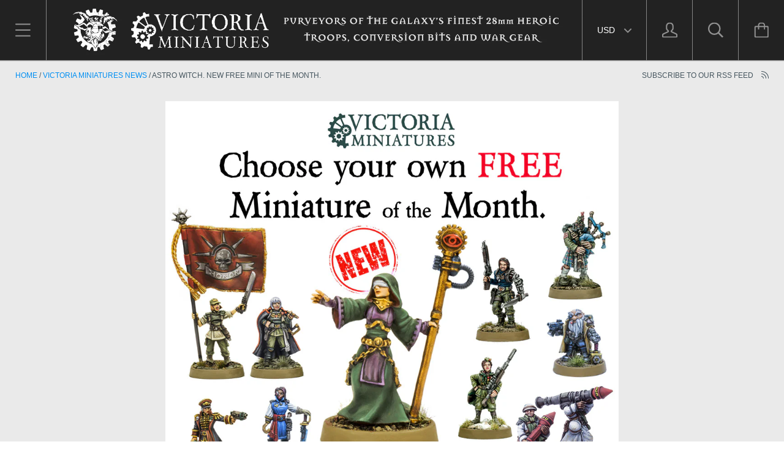

--- FILE ---
content_type: text/css
request_url: https://victoriaminiatures.com/cdn/shop/t/10/assets/bold-upsell-custom.css?v=150135899998303055901600988987
body_size: -915
content:
/*# sourceMappingURL=/cdn/shop/t/10/assets/bold-upsell-custom.css.map?v=150135899998303055901600988987 */
